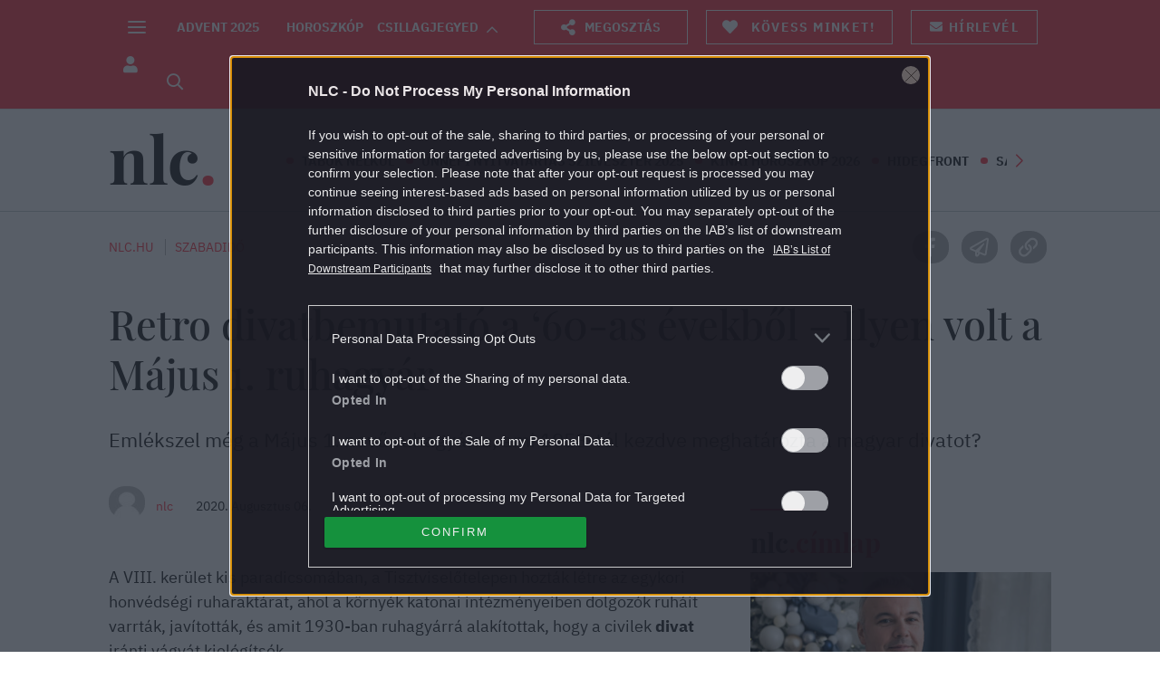

--- FILE ---
content_type: text/html; charset=utf-8
request_url: https://www.google.com/recaptcha/api2/aframe
body_size: 174
content:
<!DOCTYPE HTML><html><head><meta http-equiv="content-type" content="text/html; charset=UTF-8"></head><body><script nonce="SA81F-rFLJTH1Wkun7R2fg">/** Anti-fraud and anti-abuse applications only. See google.com/recaptcha */ try{var clients={'sodar':'https://pagead2.googlesyndication.com/pagead/sodar?'};window.addEventListener("message",function(a){try{if(a.source===window.parent){var b=JSON.parse(a.data);var c=clients[b['id']];if(c){var d=document.createElement('img');d.src=c+b['params']+'&rc='+(localStorage.getItem("rc::a")?sessionStorage.getItem("rc::b"):"");window.document.body.appendChild(d);sessionStorage.setItem("rc::e",parseInt(sessionStorage.getItem("rc::e")||0)+1);localStorage.setItem("rc::h",'1767182844510');}}}catch(b){}});window.parent.postMessage("_grecaptcha_ready", "*");}catch(b){}</script></body></html>

--- FILE ---
content_type: text/css
request_url: https://nlc.hu/themes/nlcafe/dist/css/article-footer.css?ver=1764847330
body_size: 9302
content:
.-coloredBack{background:#ff3b49}.-monochromeBack{background:rgba(229,229,229,.3)}.-coloredFront{color:#ff3b49}.-greyFront{color:rgba(0,0,0,.3)}.-whiteFront{color:#fff}.m-footer{margin-top:60px;margin-bottom:-5px}.m-footer.-borderTop{border-top:1px solid #222}.m-footer__wrap.-footerTop{margin-left:0;margin-right:0;text-align:center}.-specialPostType .m-footer__wrap.-footerTop{max-width:1100px}@media(min-width: 768px){.m-footer__wrap.-footerTop{padding:10px 10px 20px;text-align:left}}@media(min-width: 1024px){.m-footer__wrap.-footerTop{max-width:1130px;margin:0 auto;padding:10px 0 20px;text-align:left}}@media(min-width: 1440px){.m-footer__wrap.-footerTop{padding:10px 0 20px}}.m-footer__wrap.-footerBottom{padding:25px 0;text-align:center}@media(min-width: 768px){.m-footer__wrap.-footerBottom{padding:45px 0}}.m-footer__wrap.-monochromeFront{color:#222}.m-footer__slogenLongText{max-width:90%;margin:15px auto 20px;font-size:14px;font-size:1.4rem;line-height:20px}@media(min-width: 768px){.m-footer__slogenLongText{margin:20px auto;font-size:16px;font-size:1.6rem;line-height:23px}}.m-footer__copyrightText{font-size:12px;font-size:1.2rem;line-height:19px}@media(min-width: 768px){.m-footer__copyrightText{font-size:13px;font-size:1.3rem;line-height:20px}}@media(min-width: 1024px){.m-footer__copyrightText{padding:15px 0}}.m-footer__socialWrap{margin:10px auto}.m-footer__socialLink{display:inline-block;margin:0 8px;background:#fff;line-height:39px;width:40px;height:36px;border-radius:45%}.m-footer__socialLink i{color:#ff3b49;font-size:22px}@media(min-width: 768px){.m-footer__socialLink{margin:0 15px}}.m-footer__menuWrap{max-width:90%;margin:25px auto auto}.m-footer__menuWrap a{margin:12px;color:#fff;font-size:12px;font-size:1.2rem;font-weight:500;line-height:25px;letter-spacing:.05em;text-transform:uppercase}@media(min-width: 768px){.m-footer__menuWrap a{font-size:14px;font-size:1.4rem;line-height:22px}}@media(min-width: 768px){.m-footer{margin-top:150px}}.a-btn{outline:none !important;cursor:pointer}.a-btn.-baseBtn{display:block;height:50px;margin:20px auto;border:2px solid;font-weight:700;line-height:45px;text-align:center;text-transform:uppercase;letter-spacing:0;transition:background 500ms ease, border 500ms ease, color 500ms ease}@media(max-width: 544px){.-reminderOverlay .a-btn.-baseBtn{letter-spacing:0}}.-newsletterOverlay .a-btn.-baseBtn{margin:0}.m-userDropdownMenu .a-btn.-baseBtn{height:60px;line-height:55px}@media(min-width: 544px){.a-btn.-baseBtn{letter-spacing:.1em}}.a-btn.-baseWidthBtn{display:inline-block;padding-right:20px;padding-left:20px}.a-btn.-wideWidthBtn{display:inline-block;padding-right:80px;padding-left:80px}.a-btn.-mediumWidthBtn{padding-right:45px;padding-left:45px}.a-btn.-fullWidthBtn{width:100%}.a-btn.-smallHeight{height:40px;font-size:15px;font-size:1.5rem;line-height:38px}.a-btn.-fbIcon{background:#3b5999;color:#fff}.a-btn.-forumBtn{display:inline-block;padding:0 15px}.a-btn.-forumBtn i{margin-right:0}@media(max-width: 544px){.a-btn.-forumBtn{display:none}}@media(min-width: 640px){.a-btn.-fbBtn{position:relative;display:inline-block;width:150px;height:40px;top:-2px;margin:0 10px;font-size:12px;font-size:1.2rem;text-align:center;line-height:40px;letter-spacing:.1em;border-radius:0}}.a-btn.-fbBtnFullWidth{position:relative;display:inline-block;width:100%;height:50px;margin:34px auto;font-size:14px;font-size:1.4rem;text-align:center;line-height:50px;letter-spacing:.1em;border-radius:0}.a-btn.-transparentBack{background:none;border:none}.a-btn.-impressBtn{max-width:200px;margin:auto;padding:0}.a-btn.-impressBtn:hover{background:#fff !important}.a-btn.-primaryBtn{background:#ff3b49;border-color:rgba(0,0,0,0);color:#fff}.a-btn.-primaryBtn:hover{background:rgba(0,0,0,0);border-color:#ff3b49;color:#ff3b49}.-gallery .a-btn.-primaryBtn{margin-bottom:0}.-gallery .a-btn.-primaryBtn:hover{background:#ff3b49;border-color:rgba(0,0,0,0);color:#fff}.a-btn.-primaryBtnInvert{background:rgba(0,0,0,0);border-color:#ff3b49;color:#ff3b49}.a-btn.-primaryBtnInvert:hover{background:rgba(0,0,0,0);border-color:#ff3b49;color:#ff3b49}.a-btn.-secondaryBtn{background:#e5e5e5;border-color:rgba(0,0,0,0);color:rgba(0,0,0,.54)}.a-btn.-secondaryBtn:hover{background:#fff;border-color:#222;color:#222}.a-btn.-tertiaryBtn{background:#fff;border-color:#e5e5e5;color:rgba(0,0,0,.54)}.a-btn.-tertiaryBtn:hover{background:#fff;border-color:rgba(0,0,0,.54);color:rgba(0,0,0,.54)}.a-btn.-fourthBtn{background:#fff;border-color:#ff3b49;border-width:1px;color:#ff3b49}.a-btn.-fourthBtn:hover{background:#fff;border-color:#ff3b49;border-width:1px;color:#ff3b49}.a-btn.-searchBtn{min-width:45px;min-height:45px;color:rgba(0,0,0,.3)}.a-btn.-disabledBtn{opacity:.5;cursor:default}.-authorPage .a-btn{font-size:12px;font-size:1.2rem}.-dropdownUserMenu .a-btn{font-size:1.2rem;font-weight:700}@media(min-width: 992px){.-dropdownUserMenu .a-btn{font-size:1.6rem;font-weight:500}}.a-btn.central-sso-account-btn,.a-btn.central-sso-login-btn,.a-btn.central-sso-logout-btn,.a-btn.central-sso-register-btn{text-align:center;text-transform:uppercase}@media(min-width: 768px){.a-btn.central-sso-account-btn,.a-btn.central-sso-login-btn,.a-btn.central-sso-logout-btn,.a-btn.central-sso-register-btn{display:block;width:100%;height:60px;margin-top:20px;line-height:58px;letter-spacing:.1em;transition:background 500ms ease, border 500ms ease, color 500ms ease}}.a-btn.central-sso-account-btn,.a-btn.central-sso-login-btn{padding:0 20px;color:#ff3b49}.js-loginMobileView .-loggedIn .a-btn.central-sso-account-btn,.js-loginMobileView .-loggedOut .a-btn.central-sso-account-btn,.js-loginMobileView .-loggedIn .a-btn.central-sso-login-btn,.js-loginMobileView .-loggedOut .a-btn.central-sso-login-btn{position:relative}.js-loginMobileView .-loggedIn .a-btn.central-sso-account-btn::before,.js-loginMobileView .-loggedOut .a-btn.central-sso-account-btn::before,.js-loginMobileView .-loggedIn .a-btn.central-sso-login-btn::before,.js-loginMobileView .-loggedOut .a-btn.central-sso-login-btn::before{position:absolute;display:flex;width:40px;height:36px;border-radius:45%;font-family:"Font Awesome 5 Pro";font-size:1.7rem;top:-10px;left:-28px;justify-content:center;align-items:center}.js-loginMobileView .-loggedIn .a-btn.central-sso-account-btn::before,.js-loginMobileView .-loggedIn .a-btn.central-sso-login-btn::before{background:#e5e5e5;color:#b2b2b2;content:""}.js-loginMobileView .-loggedOut .a-btn.central-sso-account-btn::before,.js-loginMobileView .-loggedOut .a-btn.central-sso-login-btn::before{background:rgba(0,0,0,0);color:#ff3b49;content:""}@media(min-width: 768px){.a-btn.central-sso-account-btn,.a-btn.central-sso-login-btn{background:#ff3b49;border:2px solid;border-color:rgba(0,0,0,0);color:#fff}.a-btn.central-sso-account-btn:hover,.a-btn.central-sso-login-btn:hover{background:rgba(0,0,0,0);border-color:#ff3b49;color:#ff3b49}}.a-btn.central-sso-logout-btn,.a-btn.central-sso-register-btn{color:#666}@media(min-width: 768px){.a-btn.central-sso-logout-btn,.a-btn.central-sso-register-btn{margin-bottom:20px;background:rgba(0,0,0,0);border:2px solid;border-color:#ff3b49;color:#ff3b49}.a-btn.central-sso-logout-btn:hover,.a-btn.central-sso-register-btn:hover{background:rgba(0,0,0,0);border-color:#ff3b49;color:#ff3b49}}@media(min-width: 992px){.a-btn i{margin-right:15px}}.a-input{width:100%;height:50px;margin-top:20px;padding:0 22px;border:2px solid rgba(0,0,0,.3);clear:both}.a-input:focus,.a-input:active{border:2px solid #222;outline:none !important}.a-input:disabled{border:2px solid rgba(0,0,0,.3)}.a-input.u-errorInput{border-color:red}.a-input.u-errorMessage{color:#ff3b49;font-size:12px;font-size:1.2rem}.a-input.u-focusInput{border-color:rgba(0,0,0,.54)}@media(min-width: 992px){.a-input{height:60px}}.a-input.-simpleNumber{-moz-appearance:textfield}.a-input.-simpleNumber::-webkit-outer-spin-button,.a-input.-simpleNumber::-webkit-inner-spin-button{-webkit-appearance:none;margin:0}.a-close{position:absolute;width:60px;height:60px;top:0;right:0;font-size:22px;text-align:center;z-index:1200}.a-close i{line-height:60px}.a-close.-coloredElement{color:rgba(0,0,0,.54)}@media(min-width: 992px){.a-close.-coloredElement{background:#ff3b49;color:#fff}}.a-close.-greyElement{color:rgba(0,0,0,.54)}.a-close.-whiteElement{color:#fff}.a-logo.-smallSocialMenuLogo{font-size:20px;font-size:2rem}.a-logo.-stickyMenu{margin-left:10px;margin-right:-3px;font-size:30px;font-size:3rem}.a-logo.-logoWhiteWithYellowCircle::before{color:#fff}.a-logo.-logoWhiteWithYellowCircle::after{color:#fbd506}.a-logo.-footerLogo{font-size:60px;font-size:6rem}.a-logo.-footerLogoInline{font-size:13px;font-size:1.3rem}@media(min-width: 768px){.a-logo.-footerLogoInline{font-size:15px;font-size:1.5rem}}.a-slogen.-footerSlogen{margin:0 auto 3px;font-size:22px;font-size:2.2rem}@media(min-width: 768px){.a-slogen.-footerSlogen{width:240px;margin:0 0 10px;font-size:26px;font-size:2.6rem}}.m-pseuodInput{width:100%;height:50px;margin-top:20px;padding:0 0 0 12px;border:2px solid rgba(0,0,0,.3);clear:both}.m-pseuodInput__input{width:78%;height:46px;border:none}.m-pseuodInput__input:active,.m-pseuodInput__input:focus{outline:none !important}@media(min-width: 992px){.m-pseuodInput__input{width:85%}}@media(max-width: 479px){.m-pseuodInput{font-size:16px;font-size:1.6rem}}@media(min-width: 992px){.m-pseuodInput{padding:0 0 0 22px}}.m-overlay.-overlayWrap{position:fixed;height:100%;top:0;right:0;bottom:0;left:0;visibility:hidden;opacity:0;transition:opacity 500ms ease, visibility 500ms ease}.m-overlay.-overlayWrap.u-overlayActive{visibility:visible;opacity:1;transition:opacity 500ms ease, visibility 500ms ease}.m-overlay.-menuOverlay{top:60px;z-index:0}@media(min-width: 992px){.m-overlay.-menuOverlay{top:60px}}@media(min-width: 992px){.-sticky .m-overlay.-menuOverlay{top:60px}}.m-overlay.-otherOverlay{z-index:1015}.m-overlay.-overlayWrapEighteen{position:fixed;height:100vh;top:0;right:0;bottom:0;left:0;background:#fff}.m-overlay.-darkOverlay{background:rgba(0,0,0,.3)}.m-overlay__wrap{position:relative;display:flex;height:inherit;flex-wrap:wrap;z-index:999;overflow:auto}.m-overlay__cntWithFlex{position:relative;padding:20px 0 0;text-align:center;align-self:flex-start;flex:0 1 100%;z-index:1010}@media(min-width: 992px){.m-overlay__cntWithFlex{padding:60px 0 0}}.m-overlay__cntWithFlexCentered{position:relative;padding:0;text-align:center;align-self:center;flex:0 1 100%;z-index:1010}.m-overlay__cntWrap{position:relative;max-width:90%;margin:0 auto;background:#fff;text-align:center}.-lightOverlay .m-overlay__cntWrap{border-top:4px solid #ff3b49}.-searchOverlay .m-overlay__cntWrap{padding:40px 25px}@media(min-width: 640px){.-searchOverlay .m-overlay__cntWrap{max-width:80%;padding:40px 70px}}@media(min-width: 992px){.-searchOverlay .m-overlay__cntWrap{max-width:708px;padding:40px 70px}}@media(min-width: 1380px){.-searchOverlay .m-overlay__cntWrap{padding:90px 125px}}.-loginOverlay .m-overlay__cntWrap{padding:40px 25px 50px}@media(min-width: 640px){.-loginOverlay .m-overlay__cntWrap{max-width:400px}}.-activationOverlay .m-overlay__cntWrap{padding:40px 25px 50px}@media(min-width: 640px){.-activationOverlay .m-overlay__cntWrap{max-width:400px}}.-registerOverlay .m-overlay__cntWrap{padding:40px 25px}@media(min-width: 640px){.-registerOverlay .m-overlay__cntWrap{max-width:80%;padding:40px 70px}}@media(min-width: 992px){.-registerOverlay .m-overlay__cntWrap{max-width:708px;padding:70px}}@media(min-width: 1380px){.-registerOverlay .m-overlay__cntWrap{padding:90px 125px}}.-reminderOverlay .m-overlay__cntWrap{padding:40px 25px}@media(min-width: 640px){.-reminderOverlay .m-overlay__cntWrap{max-width:80%;padding:40px 70px}}@media(min-width: 992px){.-reminderOverlay .m-overlay__cntWrap{max-width:708px;padding:70px}}@media(min-width: 1380px){.-reminderOverlay .m-overlay__cntWrap{padding:90px 125px}}.-newpassOverlay .m-overlay__cntWrap{padding:40px 25px}@media(min-width: 640px){.-newpassOverlay .m-overlay__cntWrap{max-width:80%;padding:40px 70px}}@media(min-width: 992px){.-newpassOverlay .m-overlay__cntWrap{max-width:708px;padding:70px}}@media(min-width: 1380px){.-newpassOverlay .m-overlay__cntWrap{padding:90px}}.-userDeleteOverlay .m-overlay__cntWrap{padding:40px 25px}@media(min-width: 640px){.-userDeleteOverlay .m-overlay__cntWrap{max-width:80%;padding:40px 70px}}@media(min-width: 992px){.-userDeleteOverlay .m-overlay__cntWrap{max-width:708px;padding:70px}}@media(min-width: 1380px){.-userDeleteOverlay .m-overlay__cntWrap{padding:90px}}.-newsletterOverlay .m-overlay__cntWrap{padding:40px 25px}@media(min-width: 640px){.-newsletterOverlay .m-overlay__cntWrap{max-width:80%;padding:40px 70px}}@media(min-width: 992px){.-newsletterOverlay .m-overlay__cntWrap{max-width:708px;padding:70px}}@media(min-width: 1380px){.-newsletterOverlay .m-overlay__cntWrap{padding:90px 125px}}@media(min-width: 992px){.m-overlay__cntWrap{position:static;position:initial}}.m-overlay__cntInnerWrap{margin:auto;background:#fff;text-align:center;overflow:auto}.-reminderOverlay .m-overlay__cntInnerWrap{overflow:hidden}.-newsletterOverlay .m-overlay__cntInnerWrap{padding:50px}@media(max-width: 992px){.-newsletterOverlay .m-overlay__cntInnerWrap{margin-top:20px;margin-bottom:20px;padding:30px}}.m-overlay__menuWrap{margin-top:58px;text-align:left}.m-overlay__menuTitle{margin-bottom:25px;color:#222;font-family:"Playfair Display",sans-serif;font-size:24px;font-size:2.4rem;font-weight:500}.m-overlay__menuTitle::before{margin-bottom:24px;display:block;content:"";width:60px;height:0;border-bottom:2px solid #ff3b49}.m-overlay__logoWrap{color:#ff3b49;font-family:"Playfair Display",sans-serif;font-size:27px;font-size:2.7rem;font-weight:700}@media(min-width: 640px){.m-overlay__logoWrap{font-size:33px;font-size:3.3rem}}@media(min-width: 992px){.m-overlay__logoWrap{font-size:50px;font-size:5rem}}.m-overlay__title{position:relative}.m-overlay__link{display:block;width:100%;color:#ff3b49;font-size:14px;font-size:1.4rem;text-align:center}.m-overlay__subTxt{margin:15px 0 0;text-align:left;font-size:15px;font-size:1.5rem}.m-overlay__subLink{display:inline;padding-left:4px;font-size:15px;font-size:1.5rem;text-align:left}.m-overlay__checkboxCntWrap{margin-top:30px}.m-overlay__checkboxCnt{margin-bottom:10px}.m-overlay__successMessage{margin-top:30px}.m-overlay__message{margin-top:30px;margin-bottom:30px}.m-overlay__txt{font-size:18px;font-size:1.8rem;line-height:26px}.m-overlay__txtWrap{margin-top:20px;font-size:15px;font-size:1.5rem;line-height:20px}@media(min-width: 992px){.m-overlay__txtWrap{margin-top:30px;font-size:18px;font-size:1.8rem;line-height:24px}}.m-overlay__txtBlock{margin-bottom:15px}.m-overlay__listOrdered{margin:0 0 0 18px;font-size:18px;font-size:1.8rem}@media(min-width: 992px){.m-overlay__listOrdered{margin:30px 0 0 35px}}.m-overlay__item{margin-bottom:8px;padding-left:10px;font-size:15px;font-size:1.5rem;line-height:20px;list-style-type:decimal}@media(min-width: 992px){.m-overlay__item{font-size:18px;font-size:1.8rem;line-height:24px}}.m-overlay__button{margin:40px auto}.m-tags{margin-bottom:5px}.m-tags.-justify{margin:0 -2px}@media(min-width: 640px){.m-tags.-justify{display:flex;margin:auto -5px;flex-flow:row nowrap;align-content:center;justify-content:center;place-content:center center;align-items:stretch}}.m-tags.-left{text-align:left}.m-tags.-right{text-align:right}.-articleListContainer .m-tags{margin-bottom:15px}.m-tags__link{display:block;padding:0;color:#ff3b49;font-weight:400;font-size:12px;font-size:1.2rem;line-height:normal;letter-spacing:1.2px;text-transform:uppercase}.m-tags__link:hover{color:#ff3b49}.-btn .m-tags__link{display:inline-block;padding:10px 16px;transition:background-color 500ms, color 500ms}.-justify .m-tags__link{display:inline-block;width:48.25%;padding:10px 0;margin:5px .5%;text-align:center}@media(min-width: 640px){.-justify .m-tags__link{display:flex;width:100%;height:54px;margin:0 5px;padding:10px 3px;flex:0 1 auto;align-self:center;align-items:center}}@media(min-width: 992px){.-justify .m-tags__link{padding:10px 19px;letter-spacing:.1em}}.-left .m-tags__link{margin-right:10px}.-right .m-tags__link{margin-left:10px}.-bottomTags .m-tags__link{margin-bottom:11px}.m-tags__link.-monochromeBackWithColoredHover{background:#e5e5e5;color:#222}.m-tags__link.-monochromeBackWithColoredHover:hover{background:#ff3b49;color:#fff}.-widgetViewOnImage .m-tags__link{color:#fff}.-widgetViewFWOnImage .m-tags__link{color:#fff}.m-superTag .m-tags__link{text-transform:none;letter-spacing:inherit}.-coloredBadge .m-tags__link{display:inline-block;padding:4px 8px;background:#fbd506;color:#222}.m-tags__link.-withBorder{background:#fff;border:2px solid #e5e5e5;color:rgba(0,0,0,.54);font-size:12px;font-size:1.2rem;font-weight:700;line-height:15px;text-transform:uppercase}@media(min-width: 768px){.-widgetViewBesideImage .m-tags{margin-left:50%}}@media(min-width: 992px){.-col4 .-widgetViewBesideImage .m-tags{margin-left:98px}}.-widgetViewBelowImage .m-tags{margin-bottom:6px}.-articleListTagWrap .m-tags{margin-bottom:0;margin-left:0}.-articleListTagWrap .m-tags__link{font-size:1.2rem}@media(max-width: 768px){.-flekk.-widgetViewBesideImage .m-tags{margin-left:15px;margin-right:15px}}@media(min-width: 992px){.-flekk.-widgetViewBesideImage .m-tags{margin-left:calc(67.6237623762% + 30px);margin-right:30px}}.-flekk.-widgetViewBelowImage .m-tags{margin-left:15px;margin-right:15px}.m-imgSocialShare{position:relative;height:0;z-index:4;opacity:0;transition:opacity .5s}.m-imgSocialShare:hover{opacity:1}img:hover+.m-imgSocialShare{opacity:1}.m-imgSocialShare__icon{position:absolute;bottom:50px;width:40px;height:36px;border-radius:45%;text-align:center;line-height:40px;z-index:6}.wp-caption .m-imgSocialShare__icon{bottom:20px}.m-imgSocialShare__icon.-facebook{right:70px;background:#4267b2}.m-imgSocialShare__icon.-pinterest{right:20px;background:#cd2129}.m-imgSocialShare__link{position:relative;display:inline-block;width:40px;height:36px;border-radius:45%;z-index:1000}.m-imgSocialShare__link .fab{color:#fff;opacity:1;transition:opacity .5s}.m-imgSocialShare__link:hover .fab{opacity:.8}.m-fbRecommend{display:flex;height:20px}.-topFbWrap .m-fbRecommend{margin-top:17px;float:right}.-topFbIframeWrap .m-fbRecommend{margin-top:19px}.m-fbRecommend.-bottomFbWrap{margin-bottom:34px}.m-fbRecommend__txt{margin-right:10px;font-size:14px;font-size:1.4rem}.m-fbRecommend__iframeWrap{width:110px;height:20px}.m-fbRecommend__iframeWrap iframe{width:110px;height:20px}.m-fbRecommend__fakeWrap{display:inline-block;width:82px;height:20px;padding-right:5px;background-color:#4267b2;color:#fff;border-radius:3px}.m-fbRecommend__fakeInnerWrap{display:inline-block}.m-fbRecommend__fakeIconWrap{position:relative;margin-right:10px;top:-3px;left:5px}.m-fbRecommend__fakeIconWrap .fab{font-size:13px;font-size:1.3rem}.m-fbRecommend__fakeTxt{position:relative;top:-4px;font-size:11px;font-size:1.1rem;font-family:Helvetica,Arial,sans-serif;font-weight:600}.m-morePost{position:relative;width:100%;padding:30px 10px;text-align:center;z-index:1}.m-morePost__btn.-baseBtn{display:inline-block}@media(max-width: 639px){.home .m-morePost__btn{width:100%}}.a-hirstartRecommender{margin:30px 0;overflow:hidden}@media(min-width: 992px){.a-hirstartRecommender{margin-bottom:0}}.m-mceHighlightBox{position:relative;margin-bottom:30px;background:rgba(0,0,0,0) !important;font-family:"Playfair Display",sans-serif;text-align:center}.m-mceHighlightBox::before{display:block;width:60px;height:2px;margin:0 auto 20px;background:#ff3b49;content:""}.m-mceHighlightBox::after{display:block;width:60px;height:2px;margin:auto;background:#ff3b49;content:""}.m-mceHighlightBox__title{margin-top:0;color:#222;font-size:22px;font-size:2.2rem;line-height:1.4;font-weight:700}.m-mceHighlightBox p{margin-bottom:20px;font-size:22px;font-size:2.2rem;line-height:1.4;font-weight:500}.modal-backdrop.in{position:fixed;top:0;right:0;bottom:0;left:0;background:rgba(0,0,0,.75);z-index:2000}.m-embed{position:relative;width:100%;height:auto;max-height:none;max-height:var(--embed-max-height, none);overflow:hidden;text-align:center;margin-bottom:30px;display:block}.m-embed iframe{margin-left:auto !important;margin-right:auto !important}.m-embed.-aspectRatio::before{position:relative;display:block;content:"";width:100%;height:0;padding-top:56.25%;padding-top:var(--embed-aspect-ratio, 56.25%)}.-aspectRatio .m-embed__iframe{position:absolute;top:0;right:0;bottom:0;left:0;max-width:100%;height:100%}.-fullWidth .m-embed__iframe{max-width:none;width:100%}.m-articleMatchingVideo{margin-bottom:30px}.m-articleMatchingVideo__title{margin:0 0 10px;font-size:1.5rem;line-height:1.2;text-transform:uppercase}.m-ombudsWoman{margin-bottom:30px;border-bottom:2px solid #ff3b49;background:#fff url("/themes/nlcafe/images/ombudswoman-background.png") no-repeat bottom right;background-size:auto 100%}.m-ombudsWoman__inner{background:rgba(0,0,0,0) url("/themes/nlcafe/images/ombudswoman-title.png") no-repeat top left;background-size:390px 83px;padding:60px 40px 20px}@media screen and (max-width: 460px){.m-ombudsWoman__inner{background-size:95% auto}}.m-ombudsWoman__text{margin-top:25px;max-width:395px;line-height:25.74px;font-family:"IBM Plex Sans",sans-serif;font-size:18px;font-style:normal;font-weight:400;color:#222}.m-ombudsWoman__text strong{font-weight:700}.m-ombudsWoman__button.a-btn.-baseBtn{margin:25px 0 0;width:150px;text-align:center}@media screen and (max-width: 767px){.m-ombudsWoman__button.a-btn.-baseBtn{width:100%;max-width:395px}}@media screen and (max-width: 720px){.m-ombudsWoman{background-size:50%}}.a-badgeElement{position:relative;margin:0 15px 15px;float:left;cursor:pointer;animation-name:shake-animation;animation-duration:5.8s;animation-delay:5s;animation-iteration-count:infinite}.a-badgeElement.-floating{position:fixed;float:none;margin:0}.a-badgeElement__image{margin:0 !important}@keyframes shake-animation{0%,100%{transform:translateX(0)}1.6%{transform:translateX(-10px)}4.8%{transform:translateX(-10px)}8%{transform:translateX(-10px)}11.2%{transform:translateX(-10px)}3.2%{transform:translateX(10px)}6.4%{transform:translateX(10px)}9.6%{transform:translateX(10px)}12.8%{transform:translateX(8px)}14.4%{transform:translateX(-8px)}16%{transform:translateX(0)}}.m-badgeCollectorModal{position:fixed;top:0;right:0;bottom:0;left:0;z-index:2000}.m-badgeCollectorModal__table{position:relative;display:table;height:100%;width:100%;pointer-events:none}.m-badgeCollectorModal__tableCell{position:relative;display:table-cell;vertical-align:middle;pointer-events:none}.m-badgeCollectorModal__cnt{margin:30px 15px;max-width:640px;width:auto;height:inherit;pointer-events:all;text-align:center;padding:20px;background-color:#fff;position:relative}.m-badgeCollectorModal__cnt .modal-content{max-height:100%;overflow-y:auto}@media(min-width: 670px){.m-badgeCollectorModal__cnt{margin:30px auto}}.m-badgeCollectorModal__title{margin:0 0 30px;font-weight:bold;font-size:1.8rem;line-height:1.3;color:#ff3b49}@media(min-width: 768px){.m-badgeCollectorModal__title{font-size:2.4rem}}.m-badgeCollectorModal__close{position:absolute;top:0;right:0;width:50px;height:50px;font-size:2.4rem;color:#b3b3b3;background:#fff;border:none}.m-badgeCollectorModal__badgeCnt{display:flex;flex-wrap:wrap;align-items:center;justify-content:center;margin-bottom:25px}.m-badgeCollectorModal__badge{padding:15px;box-sizing:border-box}.m-badgeCollectorModal__badge.-size3{flex:0 1 33.3333333333%}.m-badgeCollectorModal__badge.-size4{flex:0 1 25%}.m-badgeCollectorModal__badge.-size5{flex:0 1 20%}.-missing .m-badgeCollectorModal__badgeImg{filter:grayscale(100%);opacity:.4}.m-badgeCollectorModal__infoText{margin:0 0 10px;text-align:center;font-size:1.8rem;line-height:1.4}.m-badgeCollectorModal__infoText.-rightMargin{margin-right:30px}.m-badgeCollectorModal__infoText.-noMargin{margin:0}.m-badgeCollectorModal__button.a-btn{margin-top:0;margin-bottom:40px}.m-badgeCollectorModal__sponsoreCnt{position:relative;margin:0 -20px -20px}.m-badgeCollectorModal__sponsoreWrap{position:relative;margin-left:auto;margin-right:40px;text-align:right}@media(min-width: 768px){.m-badgeCollectorModal__sponsoreWrap{position:absolute;margin-right:auto;right:40px;bottom:0}}.m-badgeCollectorModal__sponsoreColor{margin-top:-30px;background-color:rgba(0,0,0,0);height:30px}@media(min-width: 768px){.m-badgeCollectorModal__sponsoreColor{margin-top:0}}.m-badgeCollectorModal__sponsoreLink{display:inline-block}.m-badgeCollectorModal__sponsoreText{display:inline-block;text-align:center;font-size:1rem;line-height:1.3;color:#787679;text-transform:uppercase}@media(min-width: 768px){.m-badgeCollectorModal__sponsoreText{display:block}}.m-badgeCollectorModal__sponsoreLogo{max-width:100px}.m-badgeCollectorModal .-screen2{display:none}.m-badgeCollectorForm__question{margin:24px 0;padding:0;font-size:1.8rem;line-height:1.4;font-weight:bold;color:#333}.m-badgeCollectorForm__answer{display:block;width:100%;border:2px solid #b3b3b3;padding:8px;margin:10px 0;text-align:left;font-size:1.6rem;line-height:1.4;outline:none}.m-badgeCollectorForm__answer:last-of-type{margin-bottom:28px}.m-badgeCollectorForm__answer.-selected{border-color:#ff3b49;font-weight:bold}.-error .m-badgeCollectorForm__answer{background:rgba(255,59,73,.1)}.m-badgeCollectorForm__answerOrder{margin-left:1.6rem;margin-right:1.6rem;color:#ff3b49}.m-badgeCollectorForm__error{margin:28px 0;font-size:1.4rem;color:#ff3b49}.m-badgeCollectorForm__error:empty{display:none}.-screen2 .m-badgeCollectorForm__error{margin-bottom:0}.-error .m-badgeCollectorForm__input{background:rgba(255,59,73,.1)}.m-badgeCollectorForm__checkboxText{font-size:1.3rem}.m-badgeCollectorForm__checkboxText a{color:#ff3b49}.m-badgeCollectorForm__checkboxCnt{margin:28px}@media(min-width: 992px){.u-alignImgFullW{max-width:682px;margin-left:auto;margin-right:auto}.u-alignImgFullW.img-responsive{max-width:none}}@media(min-width: 992px){.u-alignImgFullW{display:block;position:relative;margin-left:calc(-50vw + 371px);margin-right:calc(-50vw + 371px);max-width:none;width:calc(100vw - 60px)}}@media(min-width: 1100px){.u-alignImgFullW{margin-left:-179px;margin-right:-179px;width:1040px}}.u-alignImgCenter{margin-left:auto;margin-right:auto}.u-alignImgLeft{float:left;margin-right:30px}.u-alignImgLeft.m-imgSocialShare{width:100%;clear:left;float:left}.u-alignImgLeft.wp-caption-text{width:100%;clear:left;float:left}.u-alignImgRight{float:right;margin-left:30px}.u-alignImgRight.m-imgSocialShare{width:100%;clear:right;float:right}.u-alignImgRight.wp-caption-text{width:100%;clear:right;float:right}.o-widget{margin-top:30px}@media(min-width: 992px){.o-widget:first-child{margin-top:60px}.-sideBar .o-widget{margin-top:0}}.o-widget__item{margin-top:30px}.o-widget__item:first-child{margin-top:0}.-sideBar .o-widget__item:first-child{margin-top:30px}@media(min-width: 768px){.-horizontal .o-widget__item.-firstRowTablet{margin-top:0}}@media(min-width: 992px){.-horizontal .o-widget__item.-firstRow{margin-top:0}}.-articleListContainer.-horizontal .o-widget__item:nth-of-type(1),.-articleListContainer.-horizontal .o-widget__item:nth-of-type(2){margin-top:0}.-articleListContainer.-horizontal .o-widget__item.-ad:empty{display:none}.o-widget.-articleListContainer{margin-top:0}.-sideBar .o-widget.-articleListContainer{padding-bottom:30px}.-sideBar .o-widget.-title+.-articleListContainer{margin-top:-30px}.o-widget.-bottomArticleList{margin-top:30px}.o-widget.-horizontal{display:flex;flex-wrap:wrap;margin-left:-15px;margin-right:-15px}.-horizontal .m-articleWidget{padding:0;margin-left:15px;margin-right:15px;width:100%}@media(min-width: 768px){.m-articleWidget.-col6{width:calc(50% - 30px)}}@media(min-width: 768px){.m-articleWidget.-postpageAD{border-top:1px solid #e5e5e5;border-bottom:1px solid #e5e5e5;padding-top:15px;padding-bottom:15px}.m-articleWidget.-postpageAD::after{display:block;content:"";clear:both}}@media(min-width: 768px){.-postpageAD .m-articleWidget__imgLink{float:right;width:30%;margin-left:15px;margin-right:15px}}@media(min-width: 768px){.-postpageAD .m-articleWidget__leadLink{margin-left:15px;margin-right:calc(30% + 30px)}}@media(min-width: 768px){.-postpageAD .m-articleWidget__title{margin-left:15px;margin-right:calc(30% + 30px)}}.m-titleWidget{position:relative;display:flex;justify-content:space-between;align-items:flex-end;width:100%}.m-titleWidget.-freshVideo{margin-bottom:20px}.m-titleWidget__title{margin:0;margin-bottom:5px;padding:0;font-size:24px;font-size:2.4rem;line-height:1.2;color:#ff3b49;text-transform:lowercase}.-archivePageList .m-titleWidget__title{margin-top:0;font-size:25px;font-size:2.5rem;font-weight:700;line-height:36px}.-archivePageList .m-titleWidget__title::before{display:block;width:60px;height:2px;margin-bottom:20px;background:#ff3b49;content:""}@media(min-width: 992px){.-archivePageList .m-titleWidget__title{margin-bottom:.67em;margin-top:30px;font-size:50px;font-size:5rem;line-height:60px}}.-sideBar .m-titleWidget__title{margin-bottom:15px;font-weight:700}.-sideBar .m-titleWidget__title::before{display:block;width:60px;height:2px;margin-bottom:17px;background:#ff3b49;content:""}@media(min-width: 992px){.-archivePageList .-sideBar .m-titleWidget__title{font-size:30px;font-size:3rem}}.more-articles-wrapper .m-titleWidget__title{font-weight:600}.m-superTag .m-titleWidget__title{color:#222}.-listPage .wpb_column.vc_column_container.vc_col-sm-4.vc_col-md-4.vc_hidden-sm.vc_hidden-xs .m-titleWidget__title{margin-bottom:15px}.-listPage .wpb_column.vc_column_container.vc_col-sm-4.vc_col-md-4.vc_hidden-sm.vc_hidden-xs .m-titleWidget__title::before{display:block;width:60px;height:2px;margin-bottom:17px;background:#ff3b49;content:""}.-freshVideo .m-titleWidget__title{font-weight:700}@media(min-width: 768px){.m-titleWidget__title{font-size:30px;font-size:3rem}}.-newsLetterPage .m-titleWidget__title{margin:0;font-size:24px;font-size:2.4rem}@media(min-width: 768px){.-newsLetterPage .m-titleWidget__title{font-size:30px;font-size:3rem}}@media(min-width: 992px){.-newsLetterPage .m-titleWidget__title{font-size:45px;font-size:4.5rem}}.m-titleWidget__link{color:#ff3b49}.m-titleWidget__subtitle{margin:0;padding:0;font-size:18px;font-size:1.8rem;line-height:1.2;color:#ff3b49;font-weight:700}@media(min-width: 768px){.m-titleWidget__subtitle{font-size:22px;font-size:2.2rem}}.m-titleWidget__logo{height:20px;width:auto}.m-titleWidget__linkWrap{display:inline-block}.m-titleWidget__link{color:#ff3b49}.m-titleWidget__linkCnt{margin-bottom:0}.-horizontal .m-titleWidget{padding-left:15px;padding-right:15px}@media(min-width: 768px){.-horizontal .m-titleWidget{margin-bottom:20px}}@media(min-width: 992px){.-horizontal .m-titleWidget{margin-bottom:30px}}.m-readMoreWidget{position:relative;margin:0 0 30px;clear:both}.m-readMoreWidget a{color:#222}.m-readMoreWidget__titleWrapper{order:2}@media(min-width: 768px){.m-readMoreWidget__titleWrapper{order:2}.m-readMoreWidget__titleWrapper:after{margin-left:20px}}.m-readMoreWidget__imgWrapper{order:1}@media(min-width: 768px){.m-readMoreWidget__imgWrapper{order:1}}@media(min-width: 768px){.m-readMoreWidget__cnt{height:100%;margin-left:20px}}.m-readMoreWidget__title{max-height:84px;margin:20px 20px 20px 0;overflow:hidden}@media(min-width: 768px){.m-readMoreWidget__title{margin:0 20px 0 0}}.m-readMoreWidget__titleLabel{margin-bottom:18px;display:block;font-size:16px;font-size:1.6rem;font-style:italic}@media(min-width: 768px){.m-readMoreWidget__titleLabel{margin-bottom:12px}}.m-readMoreWidget__titleLink{display:block;font-size:16px;font-size:1.6rem;line-height:22px}@media(min-width: 768px){.m-readMoreWidget__titleLink{font-size:22px;font-size:2.2rem;line-height:27px}}.m-readMoreWidget__imgLink{position:relative;display:block}.m-readMoreWidget__imgLink img{margin-bottom:0}.m-readMoreWidget__imgLabel{position:absolute;display:block;width:100%;height:30px;left:0;bottom:0;color:#fff;font-size:14px;font-size:1.4rem;line-height:30px;letter-spacing:.1em}@media(min-width: 992px){.full-page .m-readMoreWidget{max-width:682px;margin-left:auto;margin-right:auto}}.m-relatedWidget{position:relative;padding-bottom:30px;overflow:hidden;z-index:1}.m-relatedWidget a{color:#222}@media(min-width: 992px){.m-relatedWidget.related-full{max-width:682px;margin-left:auto;margin-right:auto;clear:both}}@media(min-width: 768px){.full-page.simple .m-relatedWidget.related-left{width:40%;margin:0 45px 0 0;float:left}}@media(min-width: 768px){.full-page .m-relatedWidget.related-left{width:30%;margin:0 45px 0 17%;float:left}}@media(min-width: 768px){.m-relatedWidget.related-left{width:40%;margin:0 45px 0 0;float:left}}@media(min-width: 768px){.full-page.simple .m-relatedWidget.related-right{width:40%;margin:0 0 0 45px;float:right}}@media(min-width: 768px){.full-page .m-relatedWidget.related-right{width:30%;margin:0 17% 0 45px;float:right}}@media(min-width: 768px){.m-relatedWidget.related-right{width:40%;margin:0 0 0 45px;float:right}}.-text .m-relatedWidget__titleWrap{font-size:30px;font-size:3rem;line-height:36px}.-text .m-relatedWidget__title{display:inline-block;margin:35px 0;color:#ff3b49;font-size:30px;font-size:3rem;line-height:36px;font-weight:700}.-text .m-relatedWidget__link{position:relative;display:block;margin-bottom:23px;font-size:18px;font-size:1.8rem;line-height:26px;z-index:15}.-text .m-relatedWidget__link:last-of-type::after{display:none}@media(min-width: 544px){.-text .m-relatedWidget__link{font-size:22px;font-size:2.2rem;line-height:32px}}@media(min-width: 1200px){.m-relatedWidget.-gallery{padding:30px 100px}}.-gallery .m-relatedWidget__title{margin-left:20px;margin-right:20px;text-align:left}@media(min-width: 768px){.-gallery .m-relatedWidget__title{margin-left:30px;margin-right:30px}}@media(min-width: 768px){.-gallery .m-relatedWidget__itemWrap{display:flex;flex-wrap:wrap;justify-content:center;margin:20px}}.-gallery .m-relatedWidget__item{position:relative;margin:20px;margin-bottom:30px}@media(min-width: 768px){.-gallery .m-relatedWidget__item{width:calc(33.3333333333% - 20px);margin-left:10px;margin-right:10px;margin-bottom:20px;background-color:#fff}}.-gallery .m-relatedWidget__imgWrap{position:relative;display:block;margin-bottom:10px}.-gallery .m-relatedWidget__tagWrap{text-align:left;margin-bottom:10px}@media(min-width: 768px){.-gallery .m-relatedWidget__tagWrap{text-align:center;padding-left:10px;padding-right:10px}}.-gallery .m-relatedWidget__tag{margin-bottom:10px;font-size:1.2rem;font-weight:bold;line-height:1.16;text-transform:uppercase;color:#ff3b49}.-gallery .m-relatedWidget__tag:hover{color:#ff3b49}.-gallery .m-relatedWidget__link{display:block;text-align:left;font-size:1.8rem}@media(min-width: 768px){.-gallery .m-relatedWidget__link{text-align:center;font-size:2rem;padding-left:20px;padding-right:20px;margin-bottom:20px}}.-gallery .m-relatedWidget__galleryIconWrap{position:absolute;display:block;top:0;left:0;border:37px solid #ff3b49;border-right-color:rgba(0,0,0,0);border-bottom-color:rgba(0,0,0,0)}.-gallery .m-relatedWidget__galleryIcon{position:absolute;color:#fff;top:-22px;left:-27px}.m-relatedPctWidget{position:relative;margin-top:30px;margin-bottom:30px;padding:0}.m-relatedPctWidget img{margin-bottom:0}.m-relatedPctWidget.-relatedLeft{margin:0 15px 30px 0;float:left}@media(min-width: 992px){.full-page .m-relatedPctWidget.-relatedLeft{max-width:300px;margin-left:17%}}@media(min-width: 992px){.full-page.simple .m-relatedPctWidget.-relatedLeft{margin-left:auto}}.m-relatedPctWidget.-relatedRight{margin:0 0 30px 15px;float:right}@media(min-width: 992px){.full-page .m-relatedPctWidget.-relatedRight{max-width:300px;margin-right:17%}}@media(min-width: 992px){.full-page.simple .m-relatedPctWidget.-relatedRight{margin-right:auto}}.m-relatedPctWidget__titleWrap{position:relative;width:90%;margin-top:-30px;padding:22px 10px 30px 22px;background:#fff;float:right}@media(min-width: 768px){.m-relatedPctWidget__titleWrap{padding:22px}}.m-relatedPctWidget__title{color:#222;font-size:16px;font-size:1.6rem;line-height:22px}@media(min-width: 768px){.m-relatedPctWidget__title{font-size:18px;font-size:1.8rem;line-height:25px}}.m-recommanderWidget{margin-bottom:30px}.m-recommanderWidget:hover__title{border-bottom:2px solid #ff3b49}.m-recommanderWidget__title{margin-top:15px;margin-bottom:0;color:#222;font-size:20px;font-size:2rem}.m-recommanderWidget__lead{display:block;margin-top:10px;color:#222;font-size:16px;font-size:1.6rem;line-height:1.4}.m-fbComment{display:block;margin-top:30px;font-family:"Playfair Display",sans-serif;font-style:normal;font-weight:500;font-size:22px;line-height:29px}.m-fbComment a:link,.m-fbComment a:visited,.m-fbComment a:hover{color:#ff3b49;-webkit-text-decoration:none;text-decoration:none}.m-fbComment__embedCont{display:none}@media(min-width: 992px){.m-fbComment__embedCont{display:table;margin:0 auto}}.m-fbComment__embed.fb-post{display:block}.m-fbComment__fbPostUrl{display:block}@media(min-width: 992px){.m-fbComment__fbPostUrl{display:none}}.m-sponsoredBlockWidget.-sidebar{padding:20px 15px}.m-sponsoredBlockWidget.-sidebar .o-widget__item:first-child{margin-top:0}.m-sponsoredBlockWidget.-sidebar .m-titleWidget__title{margin-bottom:0}.m-sponsoredBlockWidget.-sidebar .m-titleWidget__title::before{display:none}.m-sponsoredBlockWidget__sponsoredText{display:none}@media(min-width: 768px){.m-sponsoredBlockWidget__sponsoredText{display:inline-block;padding-right:15px}}.m-sponsoredBlockWidget__post.u-fS18{font-size:1.8rem}.m-sponsoredBlockWidget__post.u-fS22{font-size:2.2rem}.m-sponsoredBlockWidget__post.u-shortDecorLineBefore::before{margin-bottom:30px}.sponsoredpost-widget article .title{text-align:left}.sponsoredpost-widget{padding:15px}.sponsoredpost-widget.full-width .sponsoredpost-post-container{padding:15px 0;margin-left:auto;margin-right:auto;max-width:1100px}.sponsoredpost-widget.full-width .sponsoredpost-post-row{margin:-15px}.sponsoredpost-widget.full-width .sponsoredpost-col3,.sponsoredpost-widget.full-width .sponsoredpost-col4,.sponsoredpost-widget.full-width .sponsoredpost-col6{position:relative;padding:0 15px;width:100%}.sponsoredpost-widget.full-width .sponsoredpost_header{float:none}.sponsoredpost-widget.full-width .sponsoredpost_header::after,.sponsoredpost-widget.full-width .sponsoredpost-post-container::after,.sponsoredpost-widget.full-width .sponsoredpost-post-row::after{position:relative;content:"";display:block;clear:both}.sponsoredpost-widget.full-width .sponsoredpost-divider::before{display:block;content:"";height:1px;margin:15px 0;background:#fff;background:hsla(0,0%,100%,.6)}.sponsoredpost-widget.full-width .sponsoredpost_title{padding:0;font-size:1.8rem;line-height:1}.sponsoredpost-widget.full-width .sponsorepost_sponsored{display:none}.sponsoredpost-widget.full-width .sponsoredpost-col4>article .image-container{display:none}.sponsoredpost-widget.full-width .sponsoredpost-col4.sponsoredpost-first>article .image-container{display:block}.sponsoredpost-widget.full-width .title_text{font-weight:700;text-transform:uppercase;line-height:1.89;font-size:1.5rem}.sponsoredpost-widget.full-width .sponsoredpost_post-separator{display:none}@media(min-width: 768px){.sponsoredpost-widget.full-width:not(.sponsoredpost-widget-col1) .sponsoredpost-col6{padding:15px;float:left;width:50%}.sponsoredpost-widget.full-width:not(.sponsoredpost-widget-col1) .sponsoredpost-col4{padding:15px;float:left;width:33.3333%}.sponsoredpost-widget.full-width:not(.sponsoredpost-widget-col1) .sponsoredpost-col3{padding:15px;float:left;width:25%}.sponsoredpost-widget.full-width:not(.sponsoredpost-widget-col1) .sponsorepost_sponsored{display:inline;padding-right:15px;font-weight:600;font-size:1.3rem;text-transform:uppercase;vertical-align:middle}.sponsoredpost-widget.full-width:not(.sponsoredpost-widget-col1) .sponsoredpost-col4>article .image-container{display:block}.sponsoredpost-widget.full-width:not(.sponsoredpost-widget-col1) .sponsoredpost-divider::before{content:none}.sponsoredpost-widget.full-width:not(.sponsoredpost-widget-col1) .sponsoredpost_post-separator{display:block;float:left;width:100%}}@media(min-width: 768px){.sponsoredpost-widget.full-width:not(.sponsoredpost-widget-col1).magyarorszagkul .sponsoredpost_title{padding:0 40px;text-transform:uppercase;font-size:6.6rem}.sponsoredpost-widget.full-width:not(.sponsoredpost-widget-col1).magyarorszagkul .sponsoredpost-post-container{padding:50px 0 100px}.sponsoredpost-widget.full-width:not(.sponsoredpost-widget-col1).magyarorszagkul .sponsoredpost_header{padding:20px 0}.sponsoredpost-widget.full-width:not(.sponsoredpost-widget-col1).magyarorszagkul .title{position:absolute;right:20px;bottom:20px;left:20px}.sponsoredpost-widget.full-width:not(.sponsoredpost-widget-col1).magyarorszagkul .title_text{color:#000;background-color:#fff;-webkit-box-decoration-break:clone;box-decoration-break:clone;box-shadow:10px 10px 0 #fff,-20px 0 #fff,-10px 10px 0 #fff,0px 0 #fff}}@media(min-width: 992px){.sponsoredpost-widget.full-width:not(.sponsoredpost-widget-col1).magyarorszagkul .title_text{font-size:2rem}}.sponsoredpost-widget.full-width:not(.sponsoredpost-widget-col1).shine{margin:30px 0}@media(min-width: 768px){.sponsoredpost-widget.full-width:not(.sponsoredpost-widget-col1).shine{margin:60px 0}.sponsoredpost-widget.full-width:not(.sponsoredpost-widget-col1).shine .sponsoredpost-post-container{max-width:1350px;padding:0 0 50px}.sponsoredpost-widget.full-width:not(.sponsoredpost-widget-col1).shine .sponsoredpost_header{max-width:1350px;margin-left:auto;margin-right:auto}.sponsoredpost-widget.full-width:not(.sponsoredpost-widget-col1).shine .sponsoredpost_title{display:block;position:relative;width:100%;padding:50px 0;font-size:2.6rem;text-align:center;text-transform:uppercase;letter-spacing:.06em}.sponsoredpost-widget.full-width:not(.sponsoredpost-widget-col1).shine .sponsoredpost_spons{position:absolute;top:50%;right:15px;transform:translateY(-50%)}.sponsoredpost-widget.full-width:not(.sponsoredpost-widget-col1).shine .title{text-align:left;font-weight:300;font-size:2.2rem}}.sponsoredpost-widget.full-width:not(.sponsoredpost-widget-col1).nlcafe{padding-top:30px;padding-bottom:30px}@media(min-width: 768px){.sponsoredpost-widget.full-width:not(.sponsoredpost-widget-col1).nlcafe{padding-top:60px;padding-bottom:60px}}.sponsoredpost-widget.full-width:not(.sponsoredpost-widget-col1).nlcafe.sponsoredpost-widget{float:none}.sponsoredpost-widget.full-width:not(.sponsoredpost-widget-col1).nlcafe .sponsoredpost-divider::before{content:none}.sponsoredpost-widget.full-width:not(.sponsoredpost-widget-col1).nlcafe .sponsoredpost_header{margin-left:auto;margin-right:auto;max-width:1100px}.sponsoredpost-widget.full-width:not(.sponsoredpost-widget-col1).nlcafe .sponsoredpost__wrapper{margin-top:30px;margin-left:15px;margin-right:15px;height:60px;clear:both}.sponsoredpost-widget.full-width:not(.sponsoredpost-widget-col1).nlcafe .sponsoredpost__link{display:block;width:100%;text-align:center}.sponsoredpost-widget.full-width:not(.sponsoredpost-widget-col1).nlcafe .sponsoredpost-col6,.sponsoredpost-widget.full-width:not(.sponsoredpost-widget-col1).nlcafe .sponsoredpost-col4,.sponsoredpost-widget.full-width:not(.sponsoredpost-widget-col1).nlcafe .sponsoredpost-col3{overflow:hidden;margin-top:30px}.sponsoredpost-widget.full-width:not(.sponsoredpost-widget-col1).nlcafe .sponsoredpost-col6 article,.sponsoredpost-widget.full-width:not(.sponsoredpost-widget-col1).nlcafe .sponsoredpost-col4 article,.sponsoredpost-widget.full-width:not(.sponsoredpost-widget-col1).nlcafe .sponsoredpost-col3 article{background-color:#fff;margin-left:0;margin-right:0;height:100%}.sponsoredpost-widget.full-width:not(.sponsoredpost-widget-col1).nlcafe .sponsoredpost-col6 article .image-container,.sponsoredpost-widget.full-width:not(.sponsoredpost-widget-col1).nlcafe .sponsoredpost-col4 article .image-container,.sponsoredpost-widget.full-width:not(.sponsoredpost-widget-col1).nlcafe .sponsoredpost-col3 article .image-container{width:25vw;height:25vw;float:left}.sponsoredpost-widget.full-width:not(.sponsoredpost-widget-col1).nlcafe .sponsoredpost-col6 article .image-container img,.sponsoredpost-widget.full-width:not(.sponsoredpost-widget-col1).nlcafe .sponsoredpost-col4 article .image-container img,.sponsoredpost-widget.full-width:not(.sponsoredpost-widget-col1).nlcafe .sponsoredpost-col3 article .image-container img{height:100%}.sponsoredpost-widget.full-width:not(.sponsoredpost-widget-col1).nlcafe .sponsoredpost-col6 article .title,.sponsoredpost-widget.full-width:not(.sponsoredpost-widget-col1).nlcafe .sponsoredpost-col4 article .title,.sponsoredpost-widget.full-width:not(.sponsoredpost-widget-col1).nlcafe .sponsoredpost-col3 article .title{margin:0 0 0 25vw;padding:15px;color:#222 !important;font-size:1.5rem}.sponsoredpost-widget.full-width:not(.sponsoredpost-widget-col1).nlcafe .sponsoredpost-col6 article::after,.sponsoredpost-widget.full-width:not(.sponsoredpost-widget-col1).nlcafe .sponsoredpost-col4 article::after,.sponsoredpost-widget.full-width:not(.sponsoredpost-widget-col1).nlcafe .sponsoredpost-col3 article::after{display:block;content:"";clear:both}@media(min-width: 768px){.sponsoredpost-widget.full-width:not(.sponsoredpost-widget-col1).nlcafe .sponsoredpost_title{font-size:2.6rem}.sponsoredpost-widget.full-width:not(.sponsoredpost-widget-col1).nlcafe .sponsoredpost__wrapper{margin-top:30px;display:inline-block;width:33.3333%;margin-left:auto;margin-right:auto}.sponsoredpost-widget.full-width:not(.sponsoredpost-widget-col1).nlcafe .sponsoredpost__link{padding-left:30px;padding-right:30px}.sponsoredpost-widget.full-width:not(.sponsoredpost-widget-col1).nlcafe .sponsoredpost-post-row{display:flex;flex-wrap:wrap}.sponsoredpost-widget.full-width:not(.sponsoredpost-widget-col1).nlcafe .sponsoredpost-col6,.sponsoredpost-widget.full-width:not(.sponsoredpost-widget-col1).nlcafe .sponsoredpost-col4,.sponsoredpost-widget.full-width:not(.sponsoredpost-widget-col1).nlcafe .sponsoredpost-col3{margin-top:0}.sponsoredpost-widget.full-width:not(.sponsoredpost-widget-col1).nlcafe .sponsoredpost-col6 article .image-container,.sponsoredpost-widget.full-width:not(.sponsoredpost-widget-col1).nlcafe .sponsoredpost-col4 article .image-container,.sponsoredpost-widget.full-width:not(.sponsoredpost-widget-col1).nlcafe .sponsoredpost-col3 article .image-container{float:none;width:100%;height:auto;padding-top:56.25%}.sponsoredpost-widget.full-width:not(.sponsoredpost-widget-col1).nlcafe .sponsoredpost-col6 article .image-container .img-responsive,.sponsoredpost-widget.full-width:not(.sponsoredpost-widget-col1).nlcafe .sponsoredpost-col6 article .image-container .wp-post-image,.sponsoredpost-widget.full-width:not(.sponsoredpost-widget-col1).nlcafe .sponsoredpost-col4 article .image-container .img-responsive,.sponsoredpost-widget.full-width:not(.sponsoredpost-widget-col1).nlcafe .sponsoredpost-col4 article .image-container .wp-post-image,.sponsoredpost-widget.full-width:not(.sponsoredpost-widget-col1).nlcafe .sponsoredpost-col3 article .image-container .img-responsive,.sponsoredpost-widget.full-width:not(.sponsoredpost-widget-col1).nlcafe .sponsoredpost-col3 article .image-container .wp-post-image{position:absolute;top:0;right:0;bottom:0;left:0;width:100%;height:100%;-o-object-fit:cover;object-fit:cover;-o-object-position:top center;object-position:top center}.sponsoredpost-widget.full-width:not(.sponsoredpost-widget-col1).nlcafe .sponsoredpost-col6 article .title,.sponsoredpost-widget.full-width:not(.sponsoredpost-widget-col1).nlcafe .sponsoredpost-col4 article .title,.sponsoredpost-widget.full-width:not(.sponsoredpost-widget-col1).nlcafe .sponsoredpost-col3 article .title{margin:0;min-height:150px;float:none}.sponsoredpost-widget.full-width:not(.sponsoredpost-widget-col1).nlcafe .sponsoredpost-col6 article::after,.sponsoredpost-widget.full-width:not(.sponsoredpost-widget-col1).nlcafe .sponsoredpost-col4 article::after,.sponsoredpost-widget.full-width:not(.sponsoredpost-widget-col1).nlcafe .sponsoredpost-col3 article::after{content:none}}


--- FILE ---
content_type: application/javascript; charset=utf-8
request_url: https://nlc.hu/plugins/nlcafe-source-based-recommender/assets/js/source-based-recommender.js
body_size: 836
content:
;(function( $, config ) {

	"use strict";

	if ( $.isEmptyObject( config ) ) {
		return ;
	}

	// set source id based on referrer
	var _sourceId = (function() {

		"use strict";

		var i = 0;
		var length = config.source_pattern_pairs.length;
		var found = false;
		var referrer = ( typeof config.test_referrer !== 'undefined' )
			? config.test_referrer
			: document.referrer
		;

		while ( i < length && !found ) {

			var reg = new RegExp( config.source_pattern_pairs[ i++ ].pattern );

			found = reg.test( referrer );
		}

		return found
			? config.source_pattern_pairs[ --i ].source_id
			: false
		;

	})();

	// When the referrer is differs from the expected
	if ( _sourceId === false ) {
		return ;
	}

	var _replaceInPosition = function ( position_id, list ) {

		"use strict";

		var $posItems = $( '[data-recovr="' + position_id + '"] .m-articleWidget.-articleList' );
		var posLength = $posItems.length;
		var recLength = list.length;

		var posCounter = 0;
		var recCounter = 0;

		while ( posCounter < posLength && recCounter < recLength ) {

			var $subject = $( $posItems[ posCounter++ ] );

			// Keep ADs and fixed element untouched
			if ( $subject.hasClass( '-fixed' ) || $subject.find( 'script' ).length ) {
				continue ;
			}

			// replace the original item to the recommended
			$subject.find( '.m-articleWidget__imgLink, .m-articleWidget__titleLink, .m-articleWidget__leadLink' ).attr( 'href', list[ recCounter ].url );
			$subject.find( '.m-articleWidget__imgLink img' ).replaceWith( list[ recCounter ].img );
			$subject.find( '.m-articleWidget__title' ).html( list[ recCounter ].title );
			$subject.find( '.m-articleWidget__leadLink' ).html( list[ recCounter ].lead );

			var $tags = $subject.find( '.m-tags' );

			if ( $tags.length && typeof list[ recCounter ].tag.url !== 'undefined' ) {

				var first = true;
				$tags.find( 'a' ).each(function() {

					if ( !first ) {
						$( this ).remove();
						return ;
					}

					first = false;

					$( this )
						.attr( 'href', list[ recCounter ].tag.url )
						.html( list[ recCounter ].tag.name );
				});
			}

			++recCounter;
		}
	};

	for ( var i in config.articles_by_position ) {

		if ( typeof config.articles_by_position[ i ][ _sourceId ] === 'undefined' ) {
			continue ;
		}

		_replaceInPosition( i, config.articles_by_position[ i ][ _sourceId ] );
	}

})( jQuery, source_based_recommender_config );


--- FILE ---
content_type: text/vtt
request_url: https://assets-jpcust.jwpsrv.com/strips/sOGVOlyg-120.vtt
body_size: 578
content:
WEBVTT

00:00.000 --> 00:02.159
sOGVOlyg-120.jpg#xywh=0,0,120,67

00:02.159 --> 00:04.318
sOGVOlyg-120.jpg#xywh=120,0,120,67

00:04.318 --> 00:06.477
sOGVOlyg-120.jpg#xywh=240,0,120,67

00:06.477 --> 00:08.636
sOGVOlyg-120.jpg#xywh=360,0,120,67

00:08.636 --> 00:10.795
sOGVOlyg-120.jpg#xywh=0,67,120,67

00:10.795 --> 00:12.955
sOGVOlyg-120.jpg#xywh=120,67,120,67

00:12.955 --> 00:15.114
sOGVOlyg-120.jpg#xywh=240,67,120,67

00:15.114 --> 00:17.273
sOGVOlyg-120.jpg#xywh=360,67,120,67

00:17.273 --> 00:19.432
sOGVOlyg-120.jpg#xywh=0,134,120,67

00:19.432 --> 00:21.591
sOGVOlyg-120.jpg#xywh=120,134,120,67

00:21.591 --> 00:23.750
sOGVOlyg-120.jpg#xywh=240,134,120,67

00:23.750 --> 00:25.910
sOGVOlyg-120.jpg#xywh=360,134,120,67

00:25.910 --> 00:28.069
sOGVOlyg-120.jpg#xywh=0,201,120,67

00:28.069 --> 00:30.228
sOGVOlyg-120.jpg#xywh=120,201,120,67

00:30.228 --> 00:32.387
sOGVOlyg-120.jpg#xywh=240,201,120,67

00:32.387 --> 00:34.546
sOGVOlyg-120.jpg#xywh=360,201,120,67

00:34.546 --> 00:36.705
sOGVOlyg-120.jpg#xywh=0,268,120,67

00:36.705 --> 00:38.865
sOGVOlyg-120.jpg#xywh=120,268,120,67

00:38.865 --> 00:41.024
sOGVOlyg-120.jpg#xywh=240,268,120,67

00:41.024 --> 00:43.183
sOGVOlyg-120.jpg#xywh=360,268,120,67

00:43.183 --> 00:45.342
sOGVOlyg-120.jpg#xywh=0,335,120,67

00:45.342 --> 00:47.501
sOGVOlyg-120.jpg#xywh=120,335,120,67

00:47.501 --> 00:49.661
sOGVOlyg-120.jpg#xywh=240,335,120,67

00:49.661 --> 00:51.820
sOGVOlyg-120.jpg#xywh=360,335,120,67

00:51.820 --> 00:53.979
sOGVOlyg-120.jpg#xywh=0,402,120,67

00:53.979 --> 00:56.138
sOGVOlyg-120.jpg#xywh=120,402,120,67

00:56.138 --> 00:58.297
sOGVOlyg-120.jpg#xywh=240,402,120,67

00:58.297 --> 01:00.456
sOGVOlyg-120.jpg#xywh=360,402,120,67

01:00.456 --> 01:02.616
sOGVOlyg-120.jpg#xywh=0,469,120,67

01:02.616 --> 01:04.775
sOGVOlyg-120.jpg#xywh=120,469,120,67

01:04.775 --> 01:06.934
sOGVOlyg-120.jpg#xywh=240,469,120,67

01:06.934 --> 01:09.093
sOGVOlyg-120.jpg#xywh=360,469,120,67

01:09.093 --> 01:11.252
sOGVOlyg-120.jpg#xywh=0,536,120,67

01:11.252 --> 01:13.411
sOGVOlyg-120.jpg#xywh=120,536,120,67

01:13.411 --> 01:15.571
sOGVOlyg-120.jpg#xywh=240,536,120,67

01:15.571 --> 01:17.730
sOGVOlyg-120.jpg#xywh=360,536,120,67

01:17.730 --> 01:19.889
sOGVOlyg-120.jpg#xywh=0,603,120,67

01:19.889 --> 01:22.048
sOGVOlyg-120.jpg#xywh=120,603,120,67

01:22.048 --> 01:24.207
sOGVOlyg-120.jpg#xywh=240,603,120,67

01:24.207 --> 01:26.367
sOGVOlyg-120.jpg#xywh=360,603,120,67

01:26.367 --> 01:28.526
sOGVOlyg-120.jpg#xywh=0,670,120,67

01:28.526 --> 01:30.685
sOGVOlyg-120.jpg#xywh=120,670,120,67

01:30.685 --> 01:32.844
sOGVOlyg-120.jpg#xywh=240,670,120,67

01:32.844 --> 01:35.003
sOGVOlyg-120.jpg#xywh=360,670,120,67

01:35.003 --> 01:37.162
sOGVOlyg-120.jpg#xywh=0,737,120,67

01:37.162 --> 01:39.322
sOGVOlyg-120.jpg#xywh=120,737,120,67

01:39.322 --> 01:41.481
sOGVOlyg-120.jpg#xywh=240,737,120,67

01:41.481 --> 01:43.640
sOGVOlyg-120.jpg#xywh=360,737,120,67

01:43.640 --> 01:45.799
sOGVOlyg-120.jpg#xywh=0,804,120,67

01:45.799 --> 01:47.958
sOGVOlyg-120.jpg#xywh=120,804,120,67

01:47.958 --> 01:50.117
sOGVOlyg-120.jpg#xywh=240,804,120,67

01:50.117 --> 01:52.277
sOGVOlyg-120.jpg#xywh=360,804,120,67

01:52.277 --> 01:54.436
sOGVOlyg-120.jpg#xywh=0,871,120,67

01:54.436 --> 01:56.595
sOGVOlyg-120.jpg#xywh=120,871,120,67

01:56.595 --> 01:58.754
sOGVOlyg-120.jpg#xywh=240,871,120,67

01:58.754 --> 02:00.913
sOGVOlyg-120.jpg#xywh=360,871,120,67

02:00.913 --> 02:03.072
sOGVOlyg-120.jpg#xywh=0,938,120,67

02:03.072 --> 02:05.232
sOGVOlyg-120.jpg#xywh=120,938,120,67

02:05.232 --> 02:07.391
sOGVOlyg-120.jpg#xywh=240,938,120,67

02:07.391 --> 02:09.550
sOGVOlyg-120.jpg#xywh=360,938,120,67

02:09.550 --> 02:11.709
sOGVOlyg-120.jpg#xywh=0,1005,120,67

02:11.709 --> 02:13.868
sOGVOlyg-120.jpg#xywh=120,1005,120,67

02:13.868 --> 02:16.028
sOGVOlyg-120.jpg#xywh=240,1005,120,67

02:16.028 --> 02:18.187
sOGVOlyg-120.jpg#xywh=360,1005,120,67

02:18.187 --> 02:20.346
sOGVOlyg-120.jpg#xywh=0,1072,120,67

02:20.346 --> 02:22.505
sOGVOlyg-120.jpg#xywh=120,1072,120,67

02:22.505 --> 02:24.664
sOGVOlyg-120.jpg#xywh=240,1072,120,67

02:24.664 --> 02:26.823
sOGVOlyg-120.jpg#xywh=360,1072,120,67

02:26.823 --> 02:28.983
sOGVOlyg-120.jpg#xywh=0,1139,120,67

02:28.983 --> 02:31.142
sOGVOlyg-120.jpg#xywh=120,1139,120,67

02:31.142 --> 02:33.301
sOGVOlyg-120.jpg#xywh=240,1139,120,67

02:33.301 --> 02:35.460
sOGVOlyg-120.jpg#xywh=360,1139,120,67

02:35.460 --> 02:37.619
sOGVOlyg-120.jpg#xywh=0,1206,120,67

02:37.619 --> 02:39.778
sOGVOlyg-120.jpg#xywh=120,1206,120,67

02:39.778 --> 02:41.938
sOGVOlyg-120.jpg#xywh=240,1206,120,67

02:41.938 --> 02:44.097
sOGVOlyg-120.jpg#xywh=360,1206,120,67

02:44.097 --> 02:46.256
sOGVOlyg-120.jpg#xywh=0,1273,120,67

02:46.256 --> 02:48.415
sOGVOlyg-120.jpg#xywh=120,1273,120,67

02:48.415 --> 02:50.574
sOGVOlyg-120.jpg#xywh=240,1273,120,67

02:50.574 --> 02:52.734
sOGVOlyg-120.jpg#xywh=360,1273,120,67

